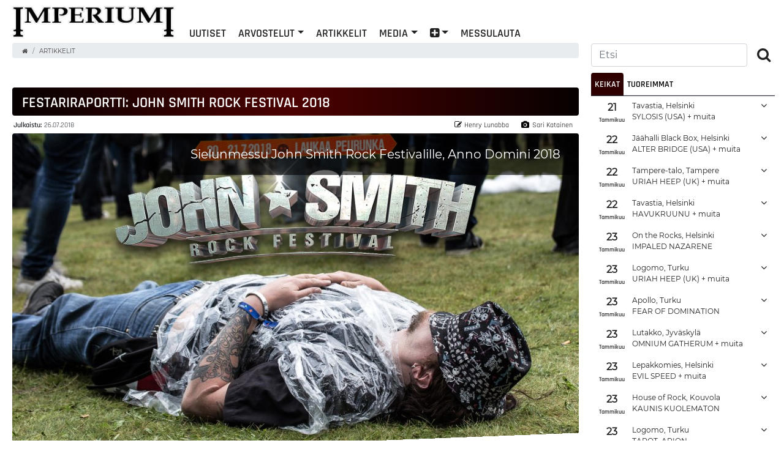

--- FILE ---
content_type: text/css
request_url: https://impe.fi/assets/app-b945fbe6b79011196f4a.css
body_size: 9416
content:
body,html{margin:0;padding:0;height:100%;min-height:100%;min-width:360px}@font-face{font-family:Rajdhani;src:url("/style/fonts/Rajdhani-Regular.otf") format("opentype")}@font-face{font-family:Rajdhani-SemiBold;src:url("/style/fonts/Rajdhani-SemiBold.otf") format("opentype")}@font-face{font-family:RobotoSlab;src:url("/style/fonts/RoboSlab-Regular.ttf") format("truetype")}@font-face{font-family:Roboto;src:url("/style/fonts/Roboto-Regular.ttf") format("truetype")}@font-face{font-family:Montserrat;src:url("/style/fonts/Montserrat-Regular.ttf") format("truetype")}body{font-style:normal!important;font-size:14px!important;font-family:Montserrat,sans-serif!important;font-weight:300!important;line-height:1.4!important;margin:0 auto;-webkit-font-smoothing:antialiased;-moz-font-smoothing:antialiased;-ms-font-smoothing:antialiased}p{max-width:750px!important;line-height:1.5rem;font-weight:bolder}a{color:#000!important;text-decoration:none!important;background-color:transparent;-webkit-text-decoration-skip:objects!important}h1{font-size:32px!important}*,:after,:before{-webkit-box-sizing:border-box;box-sizing:border-box}.author-link{font-size:12px;font-family:Rajdhani;padding-right:10px}.date-icon{padding-top:4px;padding-bottom:4px;padding-right:4px}.writer-icon{padding:4px 4px 4px 0}.date-displayer{padding-top:0;padding-bottom:4px;padding-left:2px;font-size:12px;font-family:Rajdhani}.date-displayer .fa-calendar-o:before{content:"Julkaistu:";font-family:Rajdhani-semibold}.iconReview{height:auto;width:46px;padding-bottom:8px}.pop-player{width:320px!important;max-width:320px!important}.card-body,.card-header{padding:0!important;margin-bottom:0;background-color:transparent!important;border-bottom:0}@media screen and (min-width:750px){.card-header{margin:auto 0!important;width:100%!important}}.btn{display:inline-block!important;font-weight:400!important;text-align:center;white-space:nowrap!important;vertical-align:middle!important;-webkit-user-select:none!important;-moz-user-select:none!important;-ms-user-select:none!important;user-select:none!important;border:1px solid transparent!important;padding:.375rem .75rem!important;font-size:1rem!important;line-height:1.5!important;border-radius:0!important;-webkit-transition:color .15s ease-in-out,background-color .15s ease-in-out,border-color .15s ease-in-out,-webkit-box-shadow .15s ease-in-out!important;transition:color .15s ease-in-out,background-color .15s ease-in-out,border-color .15s ease-in-out,-webkit-box-shadow .15s ease-in-out!important;transition:color .15s ease-in-out,background-color .15s ease-in-out,border-color .15s ease-in-out,box-shadow .15s ease-in-out!important;transition:color .15s ease-in-out,background-color .15s ease-in-out,border-color .15s ease-in-out,box-shadow .15s ease-in-out,-webkit-box-shadow .15s ease-in-out!important}.btn-secondary.focus,.btn-secondary:focus{-webkit-box-shadow:none;box-shadow:none}.btn-secondary:not(:disabled):not(.disabled).active,.btn-secondary:not(:disabled):not(.disabled):active,.show.btn-secondary.dropdown-toggle,button.search-button.btn.btn-secondary{line-height:37px;background:transparent}.button.btn.btn-link{background:-webkit-gradient(linear,left top,right top,from(#070000),color-stop(#4c0001),to(#070000));background:linear-gradient(90deg,#070000,#4c0001,#070000);color:#fff!important;padding:4px 20px;margin-left:10px;margin-bottom:5px;border-radius:.25rem}button.search-button:focus{outline:none!important;border:none!important;-webkit-box-shadow:none!important;box-shadow:none!important}.search-button{padding:0!important;margin-left:10px}@-webkit-keyframes fadeIn{0%{opacity:0;-webkit-transform:translate3d(0,3%,0);transform:translate3d(0,3%,0)}to{opacity:1;-webkit-transform:none;transform:none}}@keyframes fadeIn{0%{opacity:0;-webkit-transform:translate3d(0,3%,0);transform:translate3d(0,3%,0)}to{opacity:1;-webkit-transform:none;transform:none}}@-webkit-keyframes fadeIn-two{0%{opacity:0;-webkit-transform:translate3d(0,-10%,0);transform:translate3d(0,-10%,0)}to{opacity:1;-webkit-transform:none;transform:none}}@keyframes fadeIn-two{0%{opacity:0;-webkit-transform:translate3d(0,-10%,0);transform:translate3d(0,-10%,0)}to{opacity:1;-webkit-transform:none;transform:none}}.fa-search:before{font-size:24px;line-height:37px!important}.card{position:relative;display:-webkit-box;display:-ms-flexbox;display:flex;-webkit-box-orient:vertical;-webkit-box-direction:normal;-ms-flex-direction:column;flex-direction:column;min-width:0;word-wrap:break-word;background-color:#fff;background-clip:border-box;border:none!important;border-radius:.25rem}.card-header{padding:.75rem 1.25rem;margin-bottom:0;background-color:transparent!important;border-bottom:none!important}@media screen and (max-width:567px){.show-grid .col-9,.show-grid .col-lg-6,.show-grid .col-md-6,.show-grid .col-sm-6,.show-grid .col-xl-4{margin-left:auto;margin-right:auto}.col-9{-ms-flex:unset;-webkit-box-flex:unset;flex:unset;max-width:100%}}@media screen and (min-width:576px){.show-grid .col-9,.show-grid .col-lg-6,.show-grid .col-md-6,.show-grid .col-sm-6,.show-grid .col-xl-4{margin-left:auto;margin-right:auto;max-width:100%}}@media (min-width:576px){.container{max-width:unset!important}}.valkoinen{color:#fff}.container{padding-left:10px!important;padding-right:10px!important}.year-calender{-webkit-box-orient:horizontal;-ms-flex-direction:row;flex-direction:row;-webkit-box-pack:center;-ms-flex-pack:center;justify-content:center}.year-calender,.year-calender.daymonth{display:-webkit-box;display:-ms-flexbox;display:flex;-webkit-box-direction:normal}.year-calender.daymonth{-webkit-box-orient:vertical;-ms-flex-direction:column;flex-direction:column}.year-calender-text{text-align:center;font-weight:700}.year-calender-month{font-family:Rajdhani-semibold;font-size:10px;text-transform:capitalize}.year-calender-year{font-weight:lighter;font-size:14px;-ms-transform:rotate(-90deg);transform:rotate(-90deg);-webkit-transform:rotate(-90deg);margin-top:8px;margin-left:-5px}.all-gigs-page{margin-left:20px;margin-right:20px}.all-gigs{margin-left:0;margin-right:0}.all-gigs .btn-secondary{color:#212121;background-color:#fff;border-bottom:1px solid rgba(33,33,33,.075);border-left:1px solid rgba(33,33,33,.31);margin-top:0;border-left:none;border-right:none;border-top:none;border-radius:0;margin-bottom:0!important}.all-gigs .nav-link.active{border-color:unset;border:1px solid rgba(33,33,33,.31)!important;border-radius:3!important;background-color:#2f0000!important}.all-gigs .nav-header{background:#212121}.all-gigs a.active.nav-link .tab-header{color:#fff}.all-gigs .card{border-radius:0;padding:.375rem .75rem;text-align:left}.all-gigs .btn-secondary:focus{-webkit-box-shadow:none;box-shadow:none;background-color:#d9dcdf;color:#000}.all-gigs .latest a{color:#212121}.all-gigs .nav-tabs .nav-link:hover{border:1px solid transparent;cursor:pointer}.all-gigs .icon-right{-webkit-box-orient:vertical;-webkit-box-direction:normal;-ms-flex-direction:column;flex-direction:column;position:relative;padding-left:12px;padding-right:12px;vertical-align:middle;white-space:normal;font-family:Montserrat,sans-serif;font-size:12px}.all-gigs-button,.all-gigs .icon-right{display:-webkit-box;display:-ms-flexbox;display:flex;width:100%}.button-center{-webkit-box-pack:center;-ms-flex-pack:center;justify-content:center;width:100%;margin-right:10px}.all-releases{margin-left:20px;margin-right:20px}.all-releases .btn-secondary{color:#212121;background-color:#fff;border-bottom:1px solid rgba(33,33,33,.075);border-left:1px solid rgba(33,33,33,.31);margin-top:0;border-left:none;border-right:none;border-top:none;border-radius:0;margin-bottom:0!important}.all-releases .nav-link.active{border-color:unset;border:1px solid rgba(33,33,33,.31)!important;border-radius:3!important;background-color:#2f0000!important}.all-releases .nav-header{background:#212121}.all-releases a.active.nav-link .tab-header{color:#fff}.all-releases .card{border-radius:0;padding:.375rem .75rem;text-align:left}.all-releases .btn-secondary:focus{-webkit-box-shadow:none;box-shadow:none;background-color:#d9dcdf;color:#000}.all-releases .latest a{color:#212121}.all-releases .nav-tabs .nav-link:hover{border:1px solid transparent;cursor:pointer}.all-releases .icon-right{-webkit-box-orient:vertical;-webkit-box-direction:normal;-ms-flex-direction:column;flex-direction:column;position:relative;padding-left:12px;padding-right:12px;vertical-align:middle;white-space:normal;font-family:Montserrat,sans-serif;font-size:12px}.all-releases-button,.all-releases .icon-right{display:-webkit-box;display:-ms-flexbox;display:flex;width:100%}.page{background:#fff;max-width:1340px;min-width:360px;width:100%;z-index:5}.page.opened{z-index:15;min-height:100vh}.content{display:-webkit-box;display:-ms-flexbox;display:flex;-webkit-box-orient:horizontal;-webkit-box-direction:normal;-ms-flex-direction:row;flex-direction:row;background:#fff;height:100%;width:100%}.content.bottom{min-width:360px}.content.bottom,.empty-children{-webkit-box-orient:vertical;-webkit-box-direction:normal;-ms-flex-direction:column;flex-direction:column}.empty-children{display:-webkit-box;display:-ms-flexbox;display:flex;width:100%;margin-left:0;margin-right:0;min-width:300px}.stage{position:relative}.stage,.stage-searching{background:#fff;width:100%}.stage-searching{position:absolute;top:50%;left:50%}.stage-content{background-repeat:no-repeat;background-size:contain;background-position:50%}.ad-background{position:fixed;display:block;cursor:pointer;overflow:hidden;background-color:#fff;left:50%;-webkit-transform:translate(-50%);-ms-transform:translate(-50%);transform:translate(-50%);max-width:3840px}.ad-background.full{z-index:1000}.ad-background-image{width:auto;height:auto}.youtube-player{position:relative;height:0;padding-bottom:56.25%}.youtube-player iframe{position:absolute;width:100%;height:100%;left:0}.breadcrumb{display:-webkit-box;display:-ms-flexbox;display:flex;-ms-flex-wrap:wrap;flex-wrap:wrap;padding:.75rem 1rem;margin-bottom:1rem;list-style:none;background-color:#e9ecef;border-radius:.25rem;padding-bottom:4px;margin:0 20px 18px;padding-top:7px;text-transform:uppercase;font-size:10px}.breadcrumb a,.breadcrumb li{color:rgba(33,33,33,.8)!important}.header{display:block;width:100%;max-width:1340px;background:#fff;height:55px}.header .logo-place{display:-webkit-box;display:-ms-flexbox;display:flex;line-height:unset;white-space:nowrap;padding:0;font-size:18px;font-family:Rajdhani-SemiBold;color:#212121!important;text-transform:uppercase;margin:0}.header .logo{cursor:pointer;width:100%;min-width:141px;height:auto}.header .logo .logo-pic{display:block;max-width:273px;max-height:150px;height:auto}.header .mr-auto{-ms-flex-item-align:end;align-self:flex-end}.header nav{font-family:Rajdhani-SemiBold;text-transform:uppercase;float:left}.header nav .container{width:100%}.header nav ul li{display:block;cursor:pointer}.header nav ul li:hover{text-decoration:underline}.header nav ul li a{padding-left:10px;padding-right:10px;padding-bottom:10px;display:inline-block;text-decoration:none;color:#121415;padding:0;color:#212121!important;display:block;padding-left:20px}.header nav ul li a,.nav-header{font-size:18px;font-family:Rajdhani-SemiBold;text-transform:uppercase;width:auto}.nav-header{padding:0;color:#6c757d;display:block}.dropdown-item:hover{text-decoration:underline!important}.logo-wrapper ul.nav .nav-link{display:inline-block}.header-top{display:block;position:fixed;z-index:1039;top:0;height:55px;width:100%;max-width:1340px;background:#fff}.header-top .logo-place{display:-webkit-box;display:-ms-flexbox;display:flex;line-height:unset;white-space:nowrap;padding:0;font-size:18px;font-family:Rajdhani-SemiBold;color:#212121!important;text-transform:uppercase;margin:0}.header-top .logo{cursor:pointer;width:100%;height:42px}.header-top .logo .logo-pic{display:block;width:100%;max-width:273px;max-height:150px;height:auto}.header-top nav{font-family:Rajdhani-SemiBold;text-transform:uppercase;float:left;background:#fff;z-index:2000}.header-top nav .collapsing{background:#fff;margin-left:0;margin-right:0;padding-left:0;padding-right:0}.header-top nav ul li{display:block;cursor:pointer}.header-top nav ul li:hover{text-decoration:underline}.header-top nav ul li a{padding:0;padding-left:20px;display:inline-block;font-size:18px;font-family:Rajdhani-SemiBold;text-transform:uppercase;color:#212121!important}.menu-start{vertical-align:bottom}.search{padding-bottom:10px}.search-group{max-width:300px;width:260px;margin:0}.form-inline{width:100%;padding:0!important;margin:0!important}.menu-search{text-align:center;float:right;padding:0;margin:0}.nav-link{padding-left:5px;padding-right:5px;color:#2a3132}.navbar button[type=submit]{background:transparent;padding:0}.navbar button[type=submit]:hover{border:none;padding:none}.navbar .fa-search:before{content:"\F002";color:rgba(33,33,33,.31)}.navbar .fa-search:hover:before{color:#212121}.navbar-light .navbar-nav .nav-link{color:unset}@media (min-width:992px){.navbar-expand-lg .navbar-nav .nav-link{padding-right:20px;padding-left:20px;text-transform:uppercase}.navbar-expand-lg .navbar-nav .dropdown-menu{position:absolute;-webkit-transform:unset!important;-ms-transform:unset!important;transform:unset!important;top:unset!important;left:unset!important;will-change:unset!important;opacity:0;-webkit-animation:fadeIn-two .2s ease-in-out 0s forwards;animation:fadeIn-two .2s ease-in-out 0s forwards;width:170px}}.dropdown-menu{position:absolute;top:100%;left:0;z-index:1000;display:none;float:left;padding:0;margin:0;font-size:1rem;color:#212121;text-align:left;list-style:none;background:-webkit-gradient(linear,left top,left bottom,from(#fff),to(#efefef));background:linear-gradient(180deg,#fff 0,#efefef);filter:progid:DXImageTransform.Microsoft.gradient(startColorstr="#ffffff",endColorstr="#efefef",GradientType=0);background-clip:padding-box;border:0;border-bottom:1px solid rgba(33,33,33,.15);border-radius:0}.dropdown-item.active,.dropdown-item:active{background:-webkit-gradient(linear,left top,right top,from(#070000),color-stop(#4c0001),to(#070000))!important;background:linear-gradient(90deg,#070000,#4c0001,#070000)!important;color:#fff!important}.dropdown-menu.show{display:block;width:100%}.header .navbar{background-color:#fff;padding-bottom:4px}.main-menu{-webkit-box-align:end;-ms-flex-align:end;align-items:flex-end;width:100%}.burger-menu{background-color:#fff;width:100%;-webkit-box-pack:justify;-ms-flex-pack:justify;justify-content:space-between;padding-right:20px;padding-left:20px}.header .form-control{border:none;margin-right:4px;border-radius:0;border:1px solid transparent}.header-top nav input#searchString,.header input#searchString{border:1px solid rgba(33,33,33,.15);border-radius:5px;font-family:Montserrat,sans-serif;font-size:14px}.header-top nav input#searchString:focus,.header input#searchString:focus{border-bottom:1px solid rgba(33,33,33,.5)}.header-top nav,.header-top nav .collapsing{background-color:#fff!important;-webkit-box-shadow:0 5px 1px -5px rgba(33,33,33,.3)!important;box-shadow:0 5px 1px -5px rgba(33,33,33,.3)!important}.header .form-control:focus{-webkit-box-shadow:inset 0 0 15px 6px rgba(0,0,0,.18);box-shadow:inset 0 0 10px 1px rgba(0,0,0,.18);border-bottom:1px solid rgba(33,33,33,.31);margin-right:4px;border-radius:0;-webkit-box-shadow:0 20px 34px -21px rgba(0,0,0,.75);box-shadow:0 20px 34px -21px rgba(0,0,0,.75)}.header-burger{width:100%;max-width:1340px;background:#fff}.header-burger .logo{cursor:pointer;width:100%;min-width:141px;height:auto}.header-burger .logo .logo-pic{display:block;max-width:273px;max-height:150px;height:auto;width:100%}.header-burger .logo-place{display:-webkit-box;display:-ms-flexbox;display:flex;line-height:unset;white-space:nowrap;padding:0;font-size:18px;font-family:Rajdhani-SemiBold;color:#212121!important;text-transform:uppercase;margin:0;width:60%}.header-burger .mr-auto{-ms-flex-item-align:end;align-self:flex-end}.header-burger nav{font-family:Rajdhani-SemiBold;text-transform:uppercase;float:left}.header-burger nav .container{width:100%}.header-burger nav ul li{display:block;cursor:pointer}.header-burger nav ul li:hover{text-decoration:underline}.header-burger nav ul li a{padding-left:10px;padding-right:10px;padding-bottom:10px;display:inline-block;font-size:18px;font-family:Rajdhani-SemiBold;text-decoration:none;color:#121415}.header-burger-top{display:block;position:fixed;z-index:1039;top:0;width:100%;max-width:1340px;background:#fff}.header-burger-top .logo-place{display:-webkit-box;display:-ms-flexbox;display:flex;line-height:unset;white-space:nowrap;padding:0;font-size:18px;font-family:Rajdhani-SemiBold;color:#212121!important;text-transform:uppercase;margin:0;width:60%}.header-burger-top .logo{cursor:pointer;width:100%;height:42px}.header-burger-top .logo .logo-pic{display:block;width:100%;max-width:273px;max-height:150px;height:auto}.header-burger-top nav{font-family:Rajdhani-SemiBold;text-transform:uppercase;float:left;background:#fff;z-index:2000}.header-burger-top nav .collapsing{background:#fff;margin-left:0;margin-right:0;padding-left:0;padding-right:0;padding-bottom:10px}.header-burger-top nav ul li{display:block;cursor:pointer}.header-burger-top nav ul li:hover{text-decoration:underline}.header-burger-top nav ul li a{padding:0;padding-left:20px;display:inline-block;font-size:18px;font-family:Rajdhani-SemiBold;text-transform:uppercase;color:#212121!important}footer{display:-webkit-box;display:-ms-flexbox;display:flex;-webkit-box-orient:vertical;-ms-flex-direction:column;flex-direction:column;width:100%;max-width:1340px;margin-top:30px;background:#fff;border-top-color:#a9a9a9;border-top-style:solid}.footer-link-text,footer{-webkit-box-direction:normal}.footer-link-text{display:block;-webkit-box-orient:horizontal;-ms-flex-direction:row;flex-direction:row;text-align:center;padding-bottom:10px;font-size:12px}.today-splitter{display:block;margin-right:15px;margin-bottom:15px;width:30%;max-width:300px}.today-splitter.bottom{width:100%;border:0;padding-right:20px;padding-left:20px;text-align:center;max-width:100%}.today-splitter .btn-secondary{color:#212121;background-color:#fff;border-bottom:1px solid rgba(33,33,33,.075);border-left:1px solid rgba(33,33,33,.31);margin-top:0;border-left:none;border-right:none;border-top:none;border-radius:0;margin-bottom:0!important}.today-splitter .nav-link.active{border:1px solid rgba(33,33,33,.31);border-radius:3;background-color:#2f0000}.today-splitter .nav-header{background:#212121}.today-splitter a.active.nav-link .tab-header{color:#fff}.today-splitter .card{border-radius:0;padding:.375rem .75rem;text-align:left}.today-splitter .btn-secondary:focus{-webkit-box-shadow:none;box-shadow:none;background-color:#d9dcdf;color:#000}.today-splitter .latest a{color:#212121}.today-splitter .nav-tabs .nav-link:hover{border:1px solid transparent;cursor:pointer}.today-splitter .icon-right{display:-webkit-box;display:-ms-flexbox;display:flex;-webkit-box-orient:vertical;-webkit-box-direction:normal;-ms-flex-direction:column;flex-direction:column;position:relative;padding-left:12px;padding-right:12px;vertical-align:middle;white-space:normal;font-family:Montserrat,sans-serif;font-size:12px;width:100%}.gig-band{list-style-type:none;margin-left:-40px;font-size:14px}.gigs{width:auto;min-width:250px}.gigs span:nth-of-type(2){display:block}.gig-twitter{position:relative;vertical-align:top;float:right;font-size:16px;padding-right:20px}.gig-twitter i{font-size:24px}.gig-twitter .fa-twitter:before{content:"\F099";color:#000}.latest,.releases{width:auto;min-width:250px}.latest{text-align:left}.latest-entry:hover{background-color:#d9dcdf;border-color:#d9dcdf}.latest-entry:hover .latest-header a{-webkit-text-decoration:None;text-decoration:None;color:#000!important}.latest-entry{font-weight:400;white-space:nowrap;vertical-align:middle;border:1px solid transparent;padding:.375rem .75rem;font-size:1rem;line-height:1.5;border-radius:0;-webkit-transition:color .15s ease-in-out,background-color .15s ease-in-out,border-color .15s ease-in-out,-webkit-box-shadow .15s ease-in-out;transition:color .15s ease-in-out,background-color .15s ease-in-out,border-color .15s ease-in-out,box-shadow .15s ease-in-out,-webkit-box-shadow .15s ease-in-out;width:100%}.latest-entry .latest-header{display:-webkit-box;display:-ms-flexbox;display:flex;-webkit-box-orient:horizontal;-webkit-box-direction:normal;-ms-flex-direction:row;flex-direction:row}.latest-entry .latest-header a{-webkit-text-decoration:None;text-decoration:None;color:#000}.latest-type .badge{font-size:85%;border-radius:6px}.right-title,.tab-header{font-family:Rajdhani-SemiBold;text-transform:uppercase}.tab-header{color:#000}.fbevent-text{display:inline;font-size:16px;padding-left:8px;color:#000}.tab-pane{border-top-style:solid;border-top-width:1px;border-bottom-style:solid;border-bottom-width:2px;margin-bottom:20px}.tab-pane.scroll{height:700px;padding-bottom:5px}.tab-pane.mobile{height:400px;padding-bottom:5px}.gig-header{display:-webkit-box;display:-ms-flexbox;display:flex;-webkit-box-orient:horizontal;-webkit-box-direction:normal;-ms-flex-direction:row;flex-direction:row;-webkit-box-pack:start;-ms-flex-pack:start;justify-content:flex-start}.gig-header-text{-ms-flex-direction:column;flex-direction:column;-ms-flex-item-align:start;align-self:flex-start;text-align:left}.calender,.gig-header-text{display:-webkit-box;display:-ms-flexbox;display:flex;-webkit-box-orient:vertical;-webkit-box-direction:normal}.calender{-ms-flex-direction:column;flex-direction:column}.calender-text{text-align:center;font-weight:700}.calender-month{font-family:Rajdhani-semibold;font-size:10px;text-transform:capitalize}.icon-down-arrow{display:-webkit-box;display:-ms-flexbox;display:flex;text-align:right;-webkit-box-pack:end;-ms-flex-pack:end;justify-content:flex-end;-ms-flex-line-pack:end;align-content:flex-end}.down-arrow{float:right}.today-tab-fixed{position:fixed;height:10px;top:0;right:0;z-index:3000;margin-top:5px;margin-right:80px}.today-tab-fixed .btn{margin-top:5px}.today-button{text-transform:capitalize;color:#000!important;font-size:1rem;display:inline-block!important;font-weight:400!important;text-align:center;white-space:nowrap!important;vertical-align:bottom!important;-webkit-user-select:none!important;-moz-user-select:none!important;-ms-user-select:none!important;user-select:none!important;border:1px solid transparent!important;padding:.375rem .75rem!important;line-height:1!important;border-radius:0!important;-webkit-transition:color .15s ease-in-out,background-color .15s ease-in-out,border-color .15s ease-in-out,-webkit-box-shadow .15s ease-in-out!important;transition:color .15s ease-in-out,background-color .15s ease-in-out,border-color .15s ease-in-out,-webkit-box-shadow .15s ease-in-out!important;transition:color .15s ease-in-out,background-color .15s ease-in-out,border-color .15s ease-in-out,box-shadow .15s ease-in-out!important;transition:color .15s ease-in-out,background-color .15s ease-in-out,border-color .15s ease-in-out,box-shadow .15s ease-in-out,-webkit-box-shadow .15s ease-in-out!important}.now-menu{margin-left:-250px}.now-items,.now-menu{width:320px;background-color:#fff}.now-items{border:1px solid #000}.kuva_3,.kuva_4,.kuva_5,.kuva_6{padding-top:30px}.kuva_2 img,.kuva_3 img,.kuva_4 img,.kuva_5 img,.kuva_6 img{width:100%;height:auto}.kuva_7{display:-webkit-box;display:-ms-flexbox;display:flex;-webkit-box-orient:horizontal;-webkit-box-direction:normal;-ms-flex-direction:row;flex-direction:row;-webkit-box-pack:center;-ms-flex-pack:center;justify-content:center}.kuva_7,.kuva_8,.kuva_9,.kuva_10,.kuva_11{width:auto;min-width:300px;height:-webkit-max-content;height:-moz-max-content;height:max-content;margin-top:10px;margin-left:0;margin-right:0}.kuva_8,.kuva_9,.kuva_10,.kuva_11{text-align:center}.kuva_12,.kuva_13,.kuva_14,.kuva_16{margin-top:20px}.kuva_18{width:auto;min-width:300px;height:-webkit-max-content;height:-moz-max-content;height:max-content;margin-top:10px;margin-left:0;margin-right:0;text-align:center}.side-by-side{display:-webkit-box;display:-ms-flexbox;display:flex;-webkit-box-orient:horizontal;-webkit-box-direction:normal;-ms-flex-direction:row;flex-direction:row;-webkit-box-pack:center;-ms-flex-pack:center;justify-content:center}.mainos{margin-top:10px;text-align:center}.paikka_2{padding-left:20px;padding-right:20px;padding-bottom:20px}.some-buttons{margin-left:0;margin-top:0;text-align:center}.some-text{display:block;font-size:28px;text-transform:uppercase;margin-top:unset;color:#000;font-family:Rajdhani-SemiBold}.some-icons{-webkit-box-pack:center;-ms-flex-pack:center;justify-content:center}.menu-some-icon{margin:0;padding-left:0;color:#000}.menu-some-icon a{color:#2a3132;text-decoration:none}.menu-some-icon .fa-twitter:before{content:"\F099";color:#000}.menu-comments{padding-top:0}.menu-comments a{color:#000!important}.review-page{display:block;background:#fff;opacity:0;-webkit-animation:fadeIn .35s ease-in-out 0s forwards;animation:fadeIn .35s ease-in-out 0s forwards;min-width:280px;height:-webkit-max-content;height:-moz-max-content;height:max-content;margin-left:20px;margin-right:20px}.review-page a{color:#131516;text-decoration:none}.review-detail{display:block;background:#fff;min-width:280px;height:max-content;height:-webkit-max-content;height:-moz-max-content;margin-left:20px;margin-right:20px;opacity:0;-webkit-animation:fadeIn .35s ease-in-out 0s forwards;animation:fadeIn .35s ease-in-out 0s forwards}.review-detail iframe{width:100%;padding-bottom:0;-webkit-box-shadow:0 3px 5px -1px rgba(0,0,0,.7);box-shadow:0 3px 5px -1px rgba(0,0,0,.7)}.review-body .review-footer{padding-top:4px;padding-bottom:8px;font-size:12px;font-family:Rajdhani}.review-detail-head{text-transform:uppercase;font-size:20px;font-family:Rajdhani-semibold;background:-webkit-gradient(linear,left top,right top,from(#070000),color-stop(#4c0001),to(#070000));background:linear-gradient(90deg,#070000,#4c0001,#070000);color:#fff!important;padding:5px;margin-bottom:5px;border-radius:3px;-webkit-box-orient:horizontal;-ms-flex-direction:row;flex-direction:row;-webkit-box-pack:justify;-ms-flex-pack:justify;justify-content:space-between}.review-detail-head,.review-detail-head .review-detail-head-info{display:-webkit-box;display:-ms-flexbox;display:flex;-webkit-box-direction:normal}.review-detail-head .review-detail-head-info{-webkit-box-orient:vertical;-ms-flex-direction:column;flex-direction:column}.review-detail-head .review-name{font-size:16px;font-family:Rajdhani-semibold;text-transform:capitalize}.review-detail-head .review-score{font-size:24px;font-family:Rajdhani-semibold;text-transform:uppercase;margin-top:8px;margin-left:5px;margin-right:10px}.review-detail-head .company a{color:#fff!important;text-transform:capitalize;font-size:14px}.review-detail-top{display:-webkit-box;display:-ms-flexbox;display:flex;max-width:100%;width:100%;margin-bottom:20px}.review-detail-top .review-detail-icons{margin-right:0;width:100%}.review-detail-image{width:100%;text-align:center}.review-detail-image img{max-width:450px}.review-detail-image .image{width:100%;height:auto;-webkit-box-shadow:0 3px 5px -1px rgba(0,0,0,.7);box-shadow:0 3px 5px -1px rgba(0,0,0,.7)}.review-detail-image .score{position:relative;margin-top:-60px;margin-right:-20px;float:right}.review-detail-image .score p{font-size:24px;font-family:Rajdhani-semibold;text-transform:uppercase;margin-right:0;margin-bottom:20px}.review-detail-body{font-size:14px;max-width:700px;margin:0 auto}.review-detail-body iframe{width:100%;padding-bottom:0;-webkit-box-shadow:0 3px 5px -1px rgba(0,0,0,.7);box-shadow:0 3px 5px -1px rgba(0,0,0,.7)}.review-detail-body p{max-width:700px}.review-detail-songs{margin-top:10px}.song-list{font-family:Rajdhani-SemiBold;list-style-type:none;margin-left:-40px}.songlist-link{text-align:center;margin-top:20px}.songlist-button{font-family:Montserrat;background:-webkit-gradient(linear,left top,right top,from(#070000),color-stop(#4c0001),to(#070000));background:linear-gradient(90deg,#070000,#4c0001,#070000);color:#fff;padding:4px 20px!important;margin-left:10px!important;margin-bottom:5px!important;border-radius:.25rem!important}.songlist-button.btn-link:hover{color:#fff!important}.songlist-button.btn-link:active{background-image:-webkit-gradient(linear,left top,right top,from(#070000),color-stop(#4c0001),to(#070000))!important;background-image:linear-gradient(90deg,#070000,#4c0001,#070000)!important}.old-releases{display:block;width:auto;height:300px;background:#fff}.release-picture{width:140px;display:block;height:140px}.otherReviews{padding-top:15px;padding-bottom:15px;text-align:center;font-weight:700}.reactjs-coverflow_Coverflow{-webkit-transform-style:preserve-3d;-webkit-perspective:500px;height:100%;display:-webkit-box;display:-ms-flexbox;display:flex;-webkit-box-pack:center;-ms-flex-pack:center;justify-content:center;margin:0;transform-style:preserve-3d;perspective:500px}.reactjs-coverflow_Element{display:block;position:relative;margin:0;padding:0;-webkit-box-flex:0;-ms-flex:0 0 auto;flex:0 0 auto;cursor:pointer;-webkit-backface-visibility:hidden;backface-visibility:hidden;-ms-flex-item-align:center;align-self:center;-webkit-transform:scale(.8)!important;-ms-transform:scale(.8)!important;transform:scale(.8)!important}.reactjs-coverflow_Element.active{-webkit-transform:scale(1.4)!important;-ms-transform:scale(1.4)!important;transform:scale(1.4)!important}.classic-div{position:inherit}.classic-div .classic-text{position:absolute;right:-3px;top:-3px;z-index:999;overflow:hidden;width:75px;height:75px}.classic-div .classic-text span{font-size:9px;font-weight:700;color:#fff;text-transform:uppercase;text-align:center;line-height:20px;-ms-transform:rotate(45deg);transform:rotate(45deg);-webkit-transform:rotate(45deg);width:100px;display:block;background:-webkit-gradient(linear,left top,right top,from(#1f1c2c),to(#928dab));background:linear-gradient(90deg,#1f1c2c,#928dab);position:absolute;top:19px;right:-21px}.classic-div .classic-text span:before{left:0;border-left:3px solid #333;border-right:3px solid transparent}.classic-div .classic-text span:after,.classic-div .classic-text span:before{content:"";position:absolute;top:100%;z-index:-1;border-bottom:3px solid transparent;border-top:3px solid #333}.classic-div .classic-text span:after{right:0;border-left:3px solid transparent;border-right:3px solid #333}.sisalmys-review{display:block}.my-pagination{font-family:Montserrat;font-size:18px;margin-top:20px;margin-left:-40px}.my-pagination ul{margin:0;padding:0;border-style:solid;border-width:1px;margin-right:8px}.my-pagination li,.my-pagination ul{display:inline-block;list-style:none;vertical-align:middle}.my-pagination li{padding:10px;cursor:pointer;-webkit-user-select:none;-moz-user-select:none;-ms-user-select:none;user-select:none;margin:4px;min-width:48px;text-align:center;font-family:Montserrat;outline:0;opacity:.8!important;border-radius:.25em;border:0!important;background:#212121!important}.my-pagination li.active{border-color:#000;font-weight:600;background:-webkit-gradient(linear,left top,right top,from(#070000),color-stop(#4c0001),to(#070000))!important;background:linear-gradient(90deg,#070000,#4c0001,#070000)!important;opacity:1!important;border:0!important}.my-pagination li a{color:#fff!important;width:100%!important;height:100%!important;display:inline-block!important}.icon-headpage-score{position:absolute;float:right;margin:-110px -10px 0 0;z-index:99;bottom:0;right:0;padding-right:25px;padding-bottom:0}.icon-headpage-score p{font-size:22px;font-family:Rajdhani-Semibold;font-weight:bolder}.publishing-info{padding:0}.publishing-info .author{margin-top:-24px;float:right}.publishing-info .photographer{float:right}.share-buttons{position:absolute;width:80px;text-align:center}.share-buttons .icon.social{display:block;margin:0;cursor:pointer;background:transparent;color:#000;transition:.5s;-moz-transition:.5s;-webkit-transition:.5s;-o-transition:.5s}.share-buttons .share-heading{font-family:Rajdhani-SemiBold;margin-top:20px}.share-buttons img{margin-bottom:10px}.share-buttons.horizontal{position:relative;display:-webkit-box;display:-ms-flexbox;display:flex;-ms-flex-wrap:wrap;flex-wrap:wrap;width:100%}.share-buttons.horizontal .share-heading{display:none}.share-buttons.horizontal .icon.social{display:-webkit-inline-box;display:-ms-inline-flexbox;display:inline-flex;margin:0;cursor:pointer;background:transparent;color:#000;padding-left:0;padding-right:10px;transition:.5s;-moz-transition:.5s;-webkit-transition:.5s;-o-transition:.5s}.share-buttons.horizontal img{margin-right:10px}.share-buttons .fa-4x{font-size:46px}.icon.social.fb i{color:#3b5998}.icon.social.tw i{color:#00aced}.icon.social.spotify span{color:#1db954}.icon.social.facehome span,.icon.social.home span{color:#4c0001}.author-button{background-color:#fff!important;z-index:100;border-color:#fff!important}.author-button .btn{background-color:#fff!important;color:#000!important;font-size:12px!important;font-family:Rajdhani-semibold;padding:0!important;border-style:none!important;border-width:0!important;-webkit-box-shadow:unset!important;box-shadow:unset!important}.author-list-item{background-color:#fff!important;padding:.1rem 0 0!important}.author-list-item .author-link{font-size:12px!important;padding:0!important;float:left}.author-list-item .author-link .camera-icon,.author-list-item .author-link .writer-icon{margin-left:5px}.author-menu{background-color:#fff!important;background-clip:padding-box!important;margin-left:-100px}.other-review-page{display:block;background:#fff;min-width:280px;height:-webkit-max-content;height:-moz-max-content;height:max-content;margin-left:20px;margin-right:20px;opacity:0;-webkit-animation:fadeIn .35s ease-in-out 0s forwards;animation:fadeIn .35s ease-in-out 0s forwards}.other-review-page a{color:#131516;text-decoration:none}.other-review-detail{opacity:0;-webkit-animation:fadeIn .35s ease-in-out 0s forwards;animation:fadeIn .35s ease-in-out 0s forwards;display:block;background:#fff;min-width:280px;height:-webkit-max-content;height:-moz-max-content;height:max-content;margin-left:20px;margin-right:20px}.other-review-body .review-footer{padding-top:4px;padding-bottom:8px;font-size:12px;font-family:Rajdhani}.other-review-detail-head{font-size:20px;font-family:Rajdhani-semibold;text-transform:uppercase;background:-webkit-gradient(linear,left top,right top,from(#070000),color-stop(#4c0001),to(#070000));background:linear-gradient(90deg,#070000,#4c0001,#070000);color:#fff!important;padding:5px;margin-bottom:5px;border-radius:3px;display:-webkit-box;display:-ms-flexbox;display:flex;-webkit-box-orient:horizontal;-webkit-box-direction:normal;-ms-flex-direction:row;flex-direction:row;-webkit-box-pack:justify;-ms-flex-pack:justify;justify-content:space-between}.other-review-detail-head .other-review-detail-head-info{display:-webkit-box;display:-ms-flexbox;display:flex;-webkit-box-orient:vertical;-webkit-box-direction:normal;-ms-flex-direction:column;flex-direction:column}.other-review-detail-head .other-review-name{font-size:16px;font-family:Rajdhani-semibold;text-transform:capitalize}.other-review-detail-head .company{color:#fff!important;text-transform:capitalize;font-size:14px}.other-review-detail-head .other-review-score{font-size:24px;font-family:Rajdhani-semibold;text-transform:uppercase;float:right;margin-top:8px;margin-left:5px;margin-right:10px}.other-review-detail-right{float:right}.other-review-detail-right .score{font-size:24px;font-family:Rajdhani-semibold;text-transform:uppercase;margin-right:0;margin-bottom:20px}.other-review-detail-top{display:-webkit-box;display:-ms-flexbox;display:flex;max-width:100%;width:100%}.other-review-detail-top .other-review-detail-icons{margin-right:0;width:100%}.other-review-detail-image{width:100%;text-align:center;margin-bottom:20px}.other-review-detail-image img{width:auto;height:auto;max-width:360px;max-height:450px}.other-review-detail-body{max-width:750px;margin:0 auto;font-size:14px;padding-top:20px}.other-review-detail-body iframe{width:100%}.more-info-list{font-family:Rajdhani-SemiBold;list-style-type:none;margin-left:-40px}.songlist-link{text-align:center;margin-top:20px}.articles-page{display:block;background:#fff;padding-left:10px;padding-right:10px;min-width:280px;height:-webkit-max-content;height:-moz-max-content;height:max-content;margin-left:10px;margin-right:10px;opacity:0;-webkit-animation:fadeIn .35s ease-in-out 0s forwards;animation:fadeIn .35s ease-in-out 0s forwards}.articles-page a{color:#131516;text-decoration:none}.articles-page-fixed{width:100%;min-width:100%}.article-detail{display:block;background:#fff;min-width:280px;height:-webkit-max-content;height:-moz-max-content;height:max-content;margin-left:20px;margin-right:20px;opacity:0;-webkit-animation:fadeIn .35s ease-in-out 0s forwards;animation:fadeIn .35s ease-in-out 0s forwards}.article-detail .my-card-header{padding:5px}.article_body .article-footer{padding-top:4px;padding-bottom:8px;font-size:12px;font-family:Rajdhani}.article-line-image{width:100px;height:auto;max-width:150px}.articles-list{min-width:350px}.article-list-header{font-family:Rajdhani-semibold;text-transform:uppercase;color:#107896}.article-list-ingres{color:#131516;font-size:16px;font-family:Rajdhani-semibold}.article-detail-head{font-size:24px;font-family:Rajdhani-semibold;text-transform:none;background:-webkit-gradient(linear,left top,right top,from(#070000),color-stop(#4c0001),to(#070000));background:linear-gradient(90deg,#070000,#4c0001,#070000);color:#fff!important;padding:.4rem 1rem;margin-bottom:5px;text-transform:uppercase;border-radius:4px}.article-detail-head .article-name{width:100%}.article-detail-head .score{float:right;margin-right:0;padding-right:10px}.article-detail-hero{margin:0;position:relative;overflow:hidden;z-index:1;border-radius:.25rem;margin-bottom:20px;padding:0}.article-detail-hero .article-image{font-size:14px;width:100%;height:auto;max-width:1340px;-webkit-transform:skewY(-2.2deg);-ms-transform:skewY(-2.2deg);transform:skewY(-2.2deg);-webkit-transform-origin:0 0;-ms-transform-origin:0 0;transform-origin:0 0;-webkit-backface-visibility:hidden}.article-detail-hero .cover{position:absolute;bottom:0;right:20px;width:25%;height:auto;z-index:4000}.article-detail-hero .title1{color:#fff;font-size:44px;margin-bottom:13px;position:relative}.article-detail-hero .title1 span{position:absolute;top:3px;margin-left:12px;background:#c4af3d;border-radius:5px;color:#544c21;font-size:14px;padding:0 4px}.article-detail-hero .title2{position:absolute;color:#fff;font-size:20px;font-weight:300;margin-bottom:15px;top:0;right:0;margin-left:10px;background:rgba(0,0,0,.6);padding:20px 30px}.article-detail-body{font-size:14px;max-width:750px;margin:0 auto;padding-top:20px}.article-detail-body img{margin-top:20px;margin-bottom:20px;height:auto;max-width:100%;border-radius:.25rem}.article-detail-body iframe{width:100%;padding-bottom:0;-webkit-box-shadow:0 3px 5px -1px rgba(0,0,0,.7);box-shadow:0 3px 5px -1px rgba(0,0,0,.7)}.article-detail-body h2{font-size:24px;text-transform:uppercase}.camera-icon{margin-left:10px;margin-right:5px}.news-page{display:block;background:#fff;min-width:280px;height:max-content;height:-webkit-max-content;height:-moz-max-content;margin-left:20px;margin-right:20px;opacity:0;-webkit-animation:fadeIn .35s ease-in-out 0s forwards;animation:fadeIn .35s ease-in-out 0s forwards}.news-page a{color:#131516;text-decoration:none}.news-detail{display:block;background:#fff;min-width:280px;height:max-content;height:-webkit-max-content;height:-moz-max-content;margin-left:20px;margin-right:20px;opacity:0;-webkit-animation:fadeIn .35s ease-in-out 0s forwards;animation:fadeIn .35s ease-in-out 0s forwards}.news-detail .card-body{-webkit-box-flex:1;-ms-flex:1 1 auto;flex:1 1 auto;padding:0}.news-body{margin-top:0;margin-bottom:20px;border-bottom:1px solid rgba(71,0,1,.2)}.news-body .news-header-image{width:100%;height:auto;max-width:750px}.news-list{padding-top:10px}.news-list div{max-width:750px}.news-list img{width:0;height:0}.news-header{font-size:18px;font-family:Rajdhani-semibold;text-transform:none;background:-webkit-gradient(linear,left top,right top,from(#070000),color-stop(#4c0001),to(#070000));background:linear-gradient(90deg,#070000,#4c0001,#070000);padding:4px;padding-left:8px;margin-bottom:5px;border-radius:.25rem}.news-list-header{padding-left:5px}.news-detail-head,.news-list-header{font-size:24px;font-family:Rajdhani-semibold;text-transform:none;color:#fff!important}.news-detail-head{background:-webkit-gradient(linear,left top,right top,from(#070000),color-stop(#4c0001),to(#070000));background:linear-gradient(90deg,#070000,#4c0001,#070000);padding:.4rem 1rem;margin-bottom:5px;border-radius:4px;text-transform:uppercase}.news-detail-footer{font-size:24px;font-family:Rajdhani}.news-detail-body{font-size:14px;max-width:750px;margin:0 auto}.news-detail-body img{margin-top:20px;margin-bottom:20px}.news-detail-body iframe{width:100%;padding-bottom:1%}.news-detail-body .news-detailed-header-image{width:100%;height:auto}.news-list-read-more{position:relative;display:inline-block;margin-left:0;margin-bottom:20px;background:-webkit-gradient(linear,left top,right top,from(#070000),color-stop(#4c0001),to(#070000));background:linear-gradient(90deg,#070000,#4c0001,#070000);color:#fff!important;padding:4px 20px;border-radius:.25rem}.main-page{display:block;background:#fff;width:100%;min-width:300px;height:-webkit-max-content;height:-moz-max-content;height:max-content;margin-left:0;margin-right:0}.headlines{background:#fff}.headlines .carousel-picture{display:-webkit-box;display:-ms-flexbox;display:flex}.headlines .carousel-picture.bottom{min-width:300px;-webkit-box-orient:vertical;-webkit-box-direction:normal;-ms-flex-direction:column;flex-direction:column}.headlines .carousel-picture .carousel-text{display:inherit;margin-left:10px;margin-right:10px;margin-top:10px;padding-right:25px;font-size:28px;font-family:Rajdhani-SemiBold;text-align:center;text-transform:uppercase;line-height:1.1}.headlines .carousel-picture .carousel-text.bottom{font-size:18px}.headlines-slider{display:-webkit-box;display:-ms-flexbox;display:flex;-webkit-box-orient:horizontal;-webkit-box-direction:normal;-ms-flex-direction:row;flex-direction:row}.headlines-slider.bottom{-webkit-box-orient:vertical;-webkit-box-direction:normal;-ms-flex-direction:column;flex-direction:column;min-width:300px}.headlines-page{background:#fff;margin-left:20px;margin-right:20px}.headlines-image{border-radius:10px}.click-button-right{right:-20px}.click-button-left,.click-button-right{display:block;position:absolute;font-size:15px;line-height:0;top:50%;width:18px;height:18px;-webkit-transform:translateY(-50%);-ms-transform:translateY(-50%);transform:translateY(-50%);color:transparent;border:none;outline:0;padding:0;background:#fff;color:#000}.click-button-left{left:-20px}.news-fluid{max-height:460px;margin-left:10px;padding:0;height:auto}.news-fluid.bottom{margin-top:20px;margin-left:0;height:400px}.carousel.carousel-slider .control-arrow,.carousel .control-arrow{-webkit-transition:all .25s ease-in;transition:all .25s ease-in;opacity:.4;filter:alpha(opacity=40);position:absolute;z-index:2;top:20px;background:none;border:0;font-size:32px;cursor:pointer}.carousel .control-arrow:hover{opacity:1;filter:alpha(opacity=100)}.carousel.carousel-slider .control-arrow:before,.carousel .control-arrow:before{margin:0 5px;display:inline-block;border-top:8px solid transparent;border-bottom:8px solid transparent;content:""}.carousel .control-disabled.control-arrow{opacity:0;filter:alpha(opacity=0);cursor:inherit;display:none}.carousel .control-prev.control-arrow{left:0}.carousel .control-prev.control-arrow:before{border-right:8px solid #fff}.carousel .control-next.control-arrow{right:0}.carousel .control-next.control-arrow:before{border-left:8px solid #fff}.carousel{position:relative;width:100%}.carousel *{margin:0;padding:0;-webkit-box-sizing:border-box;box-sizing:border-box}.carousel button{outline:0;border:0;background:none}.carousel img{width:100%;display:inline-block;pointer-events:none}.carousel .carousel{position:relative}.carousel .control-arrow{top:50%;margin-top:-13px;font-size:18px}.carousel .thumbs-wrapper{margin:20px;overflow:hidden}.carousel .thumbs{-webkit-transition:all .15s ease-in;transition:all .15s ease-in;-webkit-transform:translateZ(0);-ms-transform:translateZ(0);transform:translateZ(0);position:relative;list-style:none;white-space:nowrap}.carousel .thumb{-webkit-transition:border .15s ease-in;transition:border .15s ease-in;display:inline-block;width:80px;margin-right:6px;white-space:nowrap;overflow:hidden;border:3px solid #fff;padding:2px}.carousel .thumb.selected,.carousel .thumb:hover{border:3px solid #333;padding:2px}.carousel .thumb img{vertical-align:top}.carousel.carousel-slider{position:relative;margin:0;overflow:hidden;width:100%}.carousel.carousel-slider .control-arrow{top:0;color:#fff;font-size:26px;bottom:0;margin-top:0;padding:5px}.carousel.carousel-slider .control-arrow:hover{background:rgba(0,0,0,.2)}.carousel .slider-wrapper{overflow:hidden;margin:auto;width:100%;border-radius:5px;-webkit-transition:height .15s ease-in;transition:height .15s ease-in}.carousel .slider-wrapper.axis-horizontal .slider{-ms-box-orient:horizontal;display:-webkit-box;display:-ms-flexbox;display:-moz-flex;display:flex}.carousel .slider-wrapper.axis-horizontal .slider .slide{-webkit-box-orient:vertical;-webkit-box-direction:normal;-ms-flex-direction:column;flex-direction:column;-ms-flex-flow:column;flex-flow:column}.carousel .slider-wrapper.axis-vertical{-ms-box-orient:horizontal;display:-webkit-box;display:-ms-flexbox;display:-moz-flex;display:flex}.carousel .slider-wrapper.axis-vertical .slider{-webkit-box-orient:vertical;-webkit-box-direction:normal;-ms-flex-direction:column;flex-direction:column}.carousel .slider{position:relative;list-style:none;width:100%}.carousel .slider.animated{-webkit-transition:all .35s ease-in-out;transition:all .35s ease-in-out}.carousel .slide{min-width:100%;margin:0;position:relative;text-align:center;border-radius:5px;background:#000}.carousel .slide img{width:100%;height:auto;vertical-align:top;border:0;border-radius:5px}.carousel .slide iframe{display:inline-block;width:calc(100% - 80px);margin:0 40px 40px;border:0}.carousel .slide .legend{-webkit-transition:all .5s ease-in-out;transition:all .5s ease-in-out;position:relative;top:unset;bottom:0;width:100%;border-radius:10px;color:#fff;background-color:#000;padding:10px;font-size:16px;text-align:center;opacity:1;-webkit-transition:opacity .35s ease-in-out;transition:opacity .35s ease-in-out;margin-left:unset;left:unset;border-radius:5px;line-height:1;padding:20px 10px}.carousel .control-dots{position:absolute;bottom:0;margin:10px 0;text-align:center;width:100%}@media (min-width:960px){.carousel .control-dots{bottom:0}}.carousel .control-dots .dot{-webkit-transition:opacity .25s ease-in;transition:opacity .25s ease-in;opacity:.3;filter:alpha(opacity=30);-webkit-box-shadow:1px 1px 2px rgba(0,0,0,.9);box-shadow:1px 1px 2px rgba(0,0,0,.9);background:#fff;border-radius:50%;width:8px;height:8px;cursor:pointer;display:inline-block;margin:0 8px}.carousel .control-dots .dot.selected,.carousel .control-dots .dot:hover{opacity:1;filter:alpha(opacity=100)}.carousel .carousel-status{top:0;right:unset;padding:5px;font-size:10px;text-shadow:1px 1px 1px rgba(0,0,0,.9);color:#fff;position:absolute;left:50%;-ms-transform:translateX(-50%);-webkit-transform:translateX(-50%);transform:translateX(-50%)}.carousel:hover .slide .legend{opacity:1}p.legend{width:100%;max-width:100%!important}@media (min-width:960px){.carousel .control-dots{top:0;display:none}}.head-page{background:#fff;height:-webkit-max-content;height:-moz-max-content;height:max-content;width:auto;margin:0;padding:20px}.head-page .header{margin-left:10px;margin-right:10px;padding:11px 10px;border:1px solid #d0c9ce;border-top:0;background:#eeeaed repeat-x 0 100%;height:auto}.head-page .header H3{text-transform:uppercase;font-family:Signika,Arial,Sans-Serif;font-weight:300;font-size:15px;color:#131516;line-height:1.2em}.head-page a{color:#131516;text-decoration:none}.headpage{text-align:center;padding-top:0}.headpage .line{display:none}.headpage .show-grid{padding-top:0}.headpage .show-grid.row{margin-left:-8px;margin-right:-8px}.headpage .container-fluid{padding:unset}.headpage-separator{margin-bottom:0;text-align:center}.line-text{display:block;border-radius:3px;font-size:28px;text-transform:uppercase;margin-top:unset;background-color:transparent;font-family:Rajdhani-SemiBold;color:#000}.line{margin:0}.show-grid{padding-top:0}.news-date{margin-top:20px}.show-grid .col-12,.show-grid .col-lg-12,.show-grid .col-md-12,.show-grid .col-sm-12,.show-grid .col-xl-12{padding:0}.show-grid .col-9,.show-grid .col-lg-6,.show-grid .col-md-6,.show-grid .col-sm-6,.show-grid .col-xl-4{padding:0;padding-bottom:5px!important}.show-news{padding:0;padding-top:0;overflow-x:hidden;overflow-y:scroll}.review__band{width:100%;font-size:22px;font-family:Rajdhani-SemiBold}.review__album{width:100%;font-size:18px;font-family:Rajdhani}.review__points{font-size:18px;font-family:Rajdhani-SemiBold;color:#222}.review__reviewer{font-size:14px;font-family:Rajdhani;position:absolute;bottom:.5em;left:12}.text{width:100%;height:100%;position:relative;margin:10% auto;-ms-flex-line-pack:center;align-content:center;padding:5px 10px 10px;border-radius:10px;background:#888;color:#000}.headpage-news{width:100%;margin-left:20px;text-align:left;text-transform:none;margin-bottom:0}.headpage-news-header{font-size:14px;font-family:Rajdhani-semibold;text-transform:none;background:-webkit-gradient(linear,left top,right top,from(#070000),color-stop(#4c0001),to(#070000));background:linear-gradient(90deg,#070000,#4c0001,#070000);color:#fff;padding:2px 10px;width:100%;margin-left:0;margin-bottom:10px;word-wrap:break-word;border-radius:.25rem}.headpage-news-header .date-displayer{color:#fff;text-align:right;margin-top:-16px;margin-right:0}.headpage-news-header span{width:70%}.headpage-news-header:before{display:inline-block;width:70%;border:1px solid green;vertical-align:top}.headpage-news-list{font-size:12px;line-height:1.2rem}.demo-page{margin-left:20px;margin-right:20px;opacity:0;-webkit-animation:fadeIn .35s ease-in-out 0s forwards;animation:fadeIn .35s ease-in-out 0s forwards}.demo-page,.demo-review{display:block;background:#fff;min-width:280px;height:-webkit-max-content;height:-moz-max-content;height:max-content}.demo-review{width:auto}.demo-review iframe{width:100%}.demo-review p{max-width:700px}.demo-review-detail{display:block;background:#fff;min-width:280px;height:max-content;height:-webkit-max-content;height:-moz-max-content;margin-left:20px;margin-right:20px;opacity:0;-webkit-animation:fadeIn .35s ease-in-out 0s forwards;animation:fadeIn .35s ease-in-out 0s forwards}.demo-review-detail iframe{width:100%;padding-bottom:0;-webkit-box-shadow:0 3px 5px -1px rgba(0,0,0,.7);box-shadow:0 3px 5px -1px rgba(0,0,0,.7)}.demo-header{font-size:20px;font-family:Rajdhani-semibold;text-transform:uppercase;background:-webkit-gradient(linear,left top,right top,from(#070000),color-stop(#4c0001),to(#070000));background:linear-gradient(90deg,#070000,#4c0001,#070000);margin-bottom:5px;border-radius:4px;padding:5px;-webkit-box-orient:horizontal;-ms-flex-direction:row;flex-direction:row;-webkit-box-pack:justify;-ms-flex-pack:justify;justify-content:space-between}.demo-header,.demo-header .demo-header-info{display:-webkit-box;display:-ms-flexbox;display:flex;-webkit-box-direction:normal}.demo-header .demo-header-info{-webkit-box-orient:vertical;-ms-flex-direction:column;flex-direction:column}.demo-header .demo-header-info .demo-name{color:#fff;font-size:16px;font-family:Rajdhani-semibold;text-transform:capitalize}.demo-header .demo-header-info .performer-name{color:#fff}.demo-header .demo-score{text-transform:uppercase;margin-top:8px;margin-left:5px;margin-right:10px}.demo-header-list,.demo-header .demo-score{font-size:24px;font-family:Rajdhani-semibold}.demo-header-list{text-transform:none;background:-webkit-gradient(linear,left top,right top,from(#070000),color-stop(#4c0001),to(#070000));background:linear-gradient(90deg,#070000,#4c0001,#070000);margin-left:0;margin-bottom:5px;border-radius:.25rem;padding:4px 20px;color:#fff}.demo-header-list .demo-name{font-size:16px;font-family:Rajdhani-semibold;text-transform:capitalize}.demo-detailed-body{font-size:14px;max-width:750px;margin:0 auto;padding-top:20px}.demo-detailed-body iframe{width:100%}.demo-detailed-body div,.demo-detailed-body p{max-width:750px}.demo-body{margin-top:0;border-bottom:1px solid rgba(71,0,1,.2);margin-bottom:20px}.demo-detailed-ad{margin-top:15px}.demo-list-read-more{position:relative;display:inline-block;background:-webkit-gradient(linear,left top,right top,from(#070000),color-stop(#4c0001),to(#070000));background:linear-gradient(90deg,#070000,#4c0001,#070000);color:#fff!important;padding:4px 20px!important;margin-left:0;margin-bottom:20px;border-radius:.25rem!important}.videos-page{margin-left:20px;margin-right:20px;opacity:0;-webkit-animation:fadeIn .35s ease-in-out 0s forwards;animation:fadeIn .35s ease-in-out 0s forwards}.videos-page a{color:#131516;text-decoration:none}.video-div-iframe{text-align:center;width:100%;vertical-align:middle;height:100%;display:table-cell}.ril-close{margin-top:5px;background:url("[data-uri]") no-repeat 50%!important}.radios-page{margin-left:10px;margin-right:10px;margin-bottom:10px;opacity:0;-webkit-animation:fadeIn .35s ease-in-out 0s forwards;animation:fadeIn .35s ease-in-out 0s forwards}.radios-page a{color:#131516;text-decoration:none}.radios-list{margin-left:5px;margin-right:10px;margin-bottom:20px}.radio-entry{margin:0}.radios-list iframe.radio-entry{height:auto}.radios-page div.element-card.promoted img{-webkit-transform:skewY(-2.2deg);-ms-transform:skewY(-2.2deg);transform:skewY(-2.2deg);-webkit-transform-origin:0 0;-ms-transform-origin:0 0;transform-origin:0 0}.radios-page div.element-card.news .element-card-title,.radios-page div.element-card.show .element-card-description{background:transparent!important;background-color:transparent!important}.radios-page div.element-card.promoted,.radios-page div.element-card.show{-webkit-box-shadow:none!important;box-shadow:none!important}.radios-list iframe.radio-entry{height:100%!important;border:0}.radios-page .element-card-static .promoted{margin-bottom:60px}iframe.radio-entry{height:auto!important}.playlists-page{display:block;background:#fff;min-width:280px;height:-webkit-max-content;height:-moz-max-content;height:max-content;margin-left:20px;margin-right:20px;opacity:0;-webkit-animation:fadeIn .35s ease-in-out 0s forwards;animation:fadeIn .35s ease-in-out 0s forwards}.playlists-page a{color:#131516;text-decoration:none}.playlists-page-fixed{width:100%;min-width:100%}.playlist-detail{display:block;background:#fff;min-width:280px;height:-webkit-max-content;height:-moz-max-content;height:max-content;margin-left:20px;margin-right:20px;opacity:0;-webkit-animation:fadeIn .35s ease-in-out 0s forwards;animation:fadeIn .35s ease-in-out 0s forwards}.playlist-detail .my-card-header{padding:5px}.playlist_body .article-footer{padding-top:4px;padding-bottom:8px;font-size:12px;font-family:Rajdhani}.playlist-line-image{width:100px;height:auto;max-width:150px}.playlists-list{min-width:280px}.playlist-list-header{font-family:Rajdhani-semibold;text-transform:uppercase;color:#107896}.playlist-list-ingres{color:#131516;font-size:16px;font-family:Rajdhani-semibold}.playlist-detail-head{font-size:24px;font-family:Rajdhani-semibold;background:-webkit-gradient(linear,left top,right top,from(#070000),color-stop(#4c0001),to(#070000));background:linear-gradient(90deg,#070000,#4c0001,#070000);color:#fff!important;padding:.4rem .7rem;margin-bottom:5px;margin-right:10px;text-transform:uppercase;border-radius:3px}.playlist-detail-head .article-name{width:100%}.playlist-detail-head .score{float:right;margin-right:0;padding-right:10px}.playlist-detail-hero{margin:0;position:relative;overflow:hidden;z-index:1;border-radius:10px;margin-bottom:20px;margin-right:10px}.playlist-detail-hero .playlist-image{font-size:14px;width:100%;height:auto;max-width:1330px;-webkit-transform:skewY(-2.2deg);-ms-transform:skewY(-2.2deg);transform:skewY(-2.2deg);-webkit-transform-origin:0 0;-ms-transform-origin:0 0;transform-origin:0 0;-webkit-backface-visibility:hidden}.playlist-detail-hero .cover{position:absolute;bottom:0;right:20px;width:25%;height:auto;z-index:4000}.playlist-detail-hero .title1{color:#fff;font-size:44px;margin-bottom:13px;position:relative}.playlist-detail-hero .title1 span{position:absolute;top:3px;margin-left:12px;background:#c4af3d;border-radius:5px;color:#544c21;font-size:14px;padding:0 4px}.playlist-detail-hero .title2{position:absolute;color:#fff;font-size:20px;font-weight:300;margin-bottom:15px;top:20px;right:10px;margin-left:10px;background:#000;padding:4px}.playlist-detail-body{font-size:14px;max-width:750px;margin:0 auto}.playlist-detail-body img{margin-top:20px;margin-bottom:20px;height:auto;max-width:100%}.playlist-detail-body iframe{width:100%;padding-bottom:1%}.playlist-detail-body h2{font-size:24px;text-transform:uppercase}.pages-page{display:block;background:#fff;min-width:280px;height:-webkit-max-content;height:-moz-max-content;height:max-content;margin-left:20px;margin-right:20px;opacity:0;-webkit-animation:fadeIn .35s ease-in-out 0s forwards;animation:fadeIn .35s ease-in-out 0s forwards}.pages-page a{color:#131516;text-decoration:none}.pages-detail{display:block;background:#fff;min-width:280px;height:-webkit-max-content;height:-moz-max-content;height:max-content;margin-left:20px;margin-right:20px;opacity:0;-webkit-animation:fadeIn .35s ease-in-out 0s forwards;animation:fadeIn .35s ease-in-out 0s forwards}.pages-detail .my-card-header{padding:5px}.page-line{width:100px;height:auto;max-width:150px}.page-line h2,.page-line h3{font-size:14px}.pages-body{margin-top:0;margin-bottom:20px;border-bottom:1px solid rgba(71,0,1,.2);width:100%}.pages-list{padding-top:10px}.pages-list div{max-width:750px}.pages-list img{width:0;height:0}.pages-list h2{font-size:18px}.pages-header{font-size:18px;background:-webkit-gradient(linear,left top,right top,from(#070000),color-stop(#4c0001),to(#070000));background:linear-gradient(90deg,#070000,#4c0001,#070000);padding:4px;padding-left:8px;margin-bottom:5px;border-radius:.25rem}.pages-header,.pages-list-header{font-family:Rajdhani-semibold;text-transform:none;color:#fff!important}.pages-list-header{font-size:24px;width:100%}.pages-list-read-more{position:relative;display:inline-block;margin-left:0;margin-bottom:20px;background:-webkit-gradient(linear,left top,right top,from(#070000),color-stop(#4c0001),to(#070000));background:linear-gradient(90deg,#070000,#4c0001,#070000);color:#fff!important;padding:4px 20px!important;border-radius:.25rem!important}.page-detail-body{font-size:14px;max-width:750px;margin:0 auto}.page-detail-body img{margin-top:20px;margin-bottom:20px;height:auto;max-width:100%;border-radius:.25rem}.page-detail-body iframe{width:100%;padding-bottom:0;-webkit-box-shadow:0 3px 5px -1px rgba(0,0,0,.7);box-shadow:0 3px 5px -1px rgba(0,0,0,.7)}.page-detail-body h2{font-size:24px;text-transform:uppercase}.page-detail-head{font-size:24px;font-family:Rajdhani-semibold;text-transform:none;background:-webkit-gradient(linear,left top,right top,from(#070000),color-stop(#4c0001),to(#070000));background:linear-gradient(90deg,#070000,#4c0001,#070000);color:#fff!important;padding:.4rem 1rem;margin-bottom:5px;text-transform:uppercase;border-radius:4px}.page-detail-head .page-name{width:100%}.search-result-line{margin:10px 0}.search-result-line a{color:#131516;text-decoration:none}.search-article-image,.search-other-image,.search-review-image{width:auto;height:100px;margin-right:10px}.search-tab,.search-tab .tab-content{width:100%}.search-page{margin:4px 20px 8px;min-width:280px}.media-header{font-size:18px}.searching{position:relative;top:-59px;left:29px}.search-gigs-left,.search-other-left,.search-releases-left{width:110px}.search-review-left{width:130px}.search-interview-left{max-width:40%;margin-right:10px}.search-interview-left img{max-width:150px;width:100%;height:auto}.search-results{display:block;background:#fff;min-width:280px;height:-webkit-max-content;height:-moz-max-content;height:max-content;opacity:0;-webkit-animation:fadeIn .35s ease-in-out 0s forwards;animation:fadeIn .35s ease-in-out 0s forwards}.search-pagination{width:100%}.admin-page{display:block;background:#fff;padding-left:10px;padding-right:10px;opacity:0;-webkit-animation:fadeIn .35s ease-in-out 0s forwards;animation:fadeIn .35s ease-in-out 0s forwards;min-width:280px;height:-webkit-max-content;height:-moz-max-content;height:max-content;margin-left:10px;margin-right:10px}.my-area{height:400px}.notification{position:fixed;bottom:-140px;width:100%;padding:10px 0;-webkit-box-pack:center;-ms-flex-pack:center;justify-content:center;-webkit-box-align:center;-ms-flex-align:center;align-items:center;background-color:#2ecc71;color:#fff;font-size:1.4em;-webkit-transition:bottom .5s ease;transition:bottom .5s ease;display:none}.notification.show{bottom:0;display:-webkit-box;display:-ms-flexbox;display:flex}
/*# sourceMappingURL=app-b945fbe6b79011196f4a.css.map*/